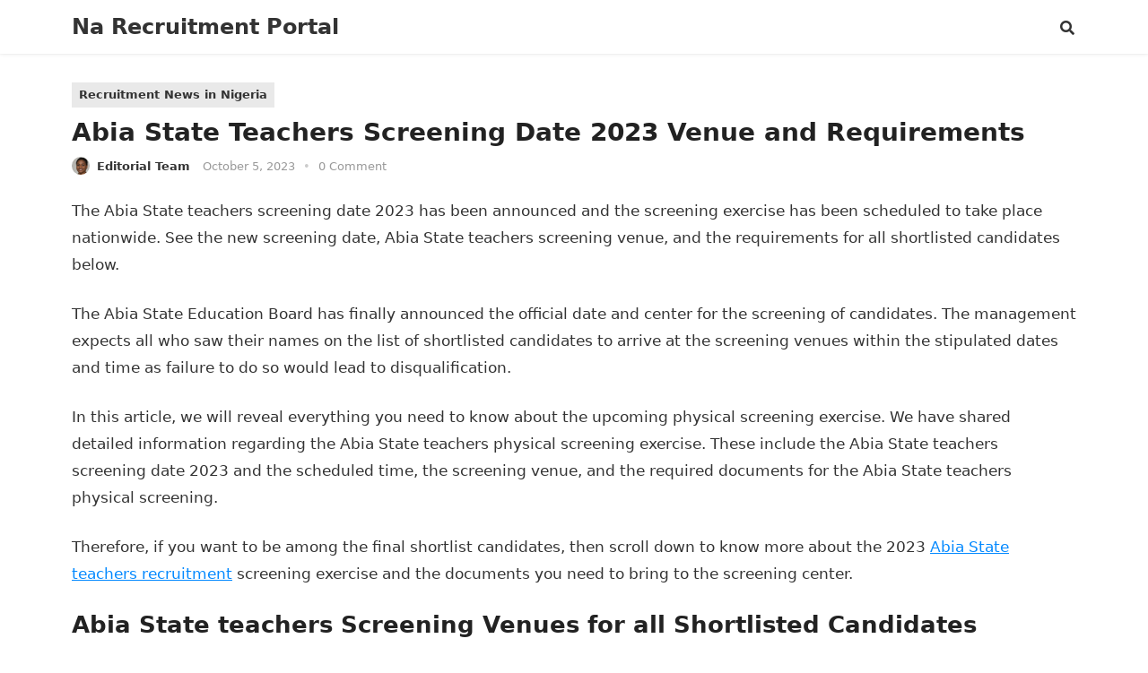

--- FILE ---
content_type: text/html; charset=UTF-8
request_url: https://www.naportal.com.ng/abia-state-teachers-screening-date/
body_size: 13826
content:
<!DOCTYPE html>
<html lang="en-US">
<head>
	<script async src="https://pagead2.googlesyndication.com/pagead/js/adsbygoogle.js?client=ca-pub-9598098756021553"
     crossorigin="anonymous"></script>
<meta charset="UTF-8">
<meta name="viewport" content="width=device-width, initial-scale=1">
<meta http-equiv="X-UA-Compatible" content="IE=edge">
<meta name="HandheldFriendly" content="true">
<link rel="profile" href="https://gmpg.org/xfn/11">
<meta name='robots' content='index, follow, max-image-preview:large, max-snippet:-1, max-video-preview:-1' />

	<!-- This site is optimized with the Yoast SEO plugin v20.10 - https://yoast.com/wordpress/plugins/seo/ -->
	<title>Abia State Teachers Screening Date 2023 Venue and Requirements</title>
	<meta name="description" content="The Abia State teachers screening date 2023 has been announced and the screening exercise has been scheduled to take place nationwide." />
	<link rel="canonical" href="https://www.naportal.com.ng/abia-state-teachers-screening-date/" />
	<meta property="og:locale" content="en_US" />
	<meta property="og:type" content="article" />
	<meta property="og:title" content="Abia State Teachers Screening Date 2023 Venue and Requirements" />
	<meta property="og:description" content="The Abia State teachers screening date 2023 has been announced and the screening exercise has been scheduled to take place nationwide." />
	<meta property="og:url" content="https://www.naportal.com.ng/abia-state-teachers-screening-date/" />
	<meta property="og:site_name" content="Na Recruitment Portal" />
	<meta property="article:publisher" content="https://www.facebook.com/topnigerianjobs/" />
	<meta property="article:published_time" content="2023-10-05T14:29:18+00:00" />
	<meta property="article:modified_time" content="2023-10-05T18:44:33+00:00" />
	<meta name="author" content="Editorial Team" />
	<meta name="twitter:card" content="summary_large_image" />
	<meta name="twitter:creator" content="@nigeriantop" />
	<meta name="twitter:site" content="@nigeriantop" />
	<meta name="twitter:label1" content="Written by" />
	<meta name="twitter:data1" content="Editorial Team" />
	<meta name="twitter:label2" content="Est. reading time" />
	<meta name="twitter:data2" content="3 minutes" />
	<script type="application/ld+json" class="yoast-schema-graph">{"@context":"https://schema.org","@graph":[{"@type":"Article","@id":"https://www.naportal.com.ng/abia-state-teachers-screening-date/#article","isPartOf":{"@id":"https://www.naportal.com.ng/abia-state-teachers-screening-date/"},"author":{"name":"Editorial Team","@id":"https://www.naportal.com.ng/#/schema/person/bd36cf994edf77dd6a464b011338cc2f"},"headline":"Abia State Teachers Screening Date 2023 Venue and Requirements","datePublished":"2023-10-05T14:29:18+00:00","dateModified":"2023-10-05T18:44:33+00:00","mainEntityOfPage":{"@id":"https://www.naportal.com.ng/abia-state-teachers-screening-date/"},"wordCount":608,"commentCount":0,"publisher":{"@id":"https://www.naportal.com.ng/#organization"},"articleSection":["Recruitment News in Nigeria"],"inLanguage":"en-US","potentialAction":[{"@type":"CommentAction","name":"Comment","target":["https://www.naportal.com.ng/abia-state-teachers-screening-date/#respond"]}]},{"@type":"WebPage","@id":"https://www.naportal.com.ng/abia-state-teachers-screening-date/","url":"https://www.naportal.com.ng/abia-state-teachers-screening-date/","name":"Abia State Teachers Screening Date 2023 Venue and Requirements","isPartOf":{"@id":"https://www.naportal.com.ng/#website"},"datePublished":"2023-10-05T14:29:18+00:00","dateModified":"2023-10-05T18:44:33+00:00","description":"The Abia State teachers screening date 2023 has been announced and the screening exercise has been scheduled to take place nationwide.","breadcrumb":{"@id":"https://www.naportal.com.ng/abia-state-teachers-screening-date/#breadcrumb"},"inLanguage":"en-US","potentialAction":[{"@type":"ReadAction","target":["https://www.naportal.com.ng/abia-state-teachers-screening-date/"]}]},{"@type":"BreadcrumbList","@id":"https://www.naportal.com.ng/abia-state-teachers-screening-date/#breadcrumb","itemListElement":[{"@type":"ListItem","position":1,"name":"Home","item":"https://www.naportal.com.ng/"},{"@type":"ListItem","position":2,"name":"Abia State Teachers Screening Date 2023 Venue and Requirements"}]},{"@type":"WebSite","@id":"https://www.naportal.com.ng/#website","url":"https://www.naportal.com.ng/","name":"Na Recruitment Portal","description":"Recruitment Application Forms in Nigeria","publisher":{"@id":"https://www.naportal.com.ng/#organization"},"potentialAction":[{"@type":"SearchAction","target":{"@type":"EntryPoint","urlTemplate":"https://www.naportal.com.ng/?s={search_term_string}"},"query-input":"required name=search_term_string"}],"inLanguage":"en-US"},{"@type":"Organization","@id":"https://www.naportal.com.ng/#organization","name":"NaPortal","alternateName":"NaPortal","url":"https://www.naportal.com.ng/","logo":{"@type":"ImageObject","inLanguage":"en-US","@id":"https://www.naportal.com.ng/#/schema/logo/image/","url":"https://www.naportal.com.ng/wp-content/uploads/2023/03/naportal-logo.jpeg","contentUrl":"https://www.naportal.com.ng/wp-content/uploads/2023/03/naportal-logo.jpeg","width":800,"height":800,"caption":"NaPortal"},"image":{"@id":"https://www.naportal.com.ng/#/schema/logo/image/"},"sameAs":["https://www.facebook.com/topnigerianjobs/","https://twitter.com/nigeriantop"]},{"@type":"Person","@id":"https://www.naportal.com.ng/#/schema/person/bd36cf994edf77dd6a464b011338cc2f","name":"Editorial Team","image":{"@type":"ImageObject","inLanguage":"en-US","@id":"https://www.naportal.com.ng/#/schema/person/image/","url":"https://secure.gravatar.com/avatar/17f5979a46c3edd9c046e2bcc74f3b8c?s=96&d=mm&r=g","contentUrl":"https://secure.gravatar.com/avatar/17f5979a46c3edd9c046e2bcc74f3b8c?s=96&d=mm&r=g","caption":"Editorial Team"},"sameAs":["https://www.naportal.com.ng"],"url":"https://www.naportal.com.ng/author/admin/"}]}</script>
	<!-- / Yoast SEO plugin. -->


<link rel='dns-prefetch' href='//i0.wp.com' />
<link rel='dns-prefetch' href='//c0.wp.com' />
<link rel="alternate" type="application/rss+xml" title="Na Recruitment Portal &raquo; Feed" href="https://www.naportal.com.ng/feed/" />
<link rel="alternate" type="application/rss+xml" title="Na Recruitment Portal &raquo; Comments Feed" href="https://www.naportal.com.ng/comments/feed/" />
<link rel="alternate" type="application/rss+xml" title="Na Recruitment Portal &raquo; Abia State Teachers Screening Date 2023 Venue and Requirements Comments Feed" href="https://www.naportal.com.ng/abia-state-teachers-screening-date/feed/" />
<script type="text/javascript">
window._wpemojiSettings = {"baseUrl":"https:\/\/s.w.org\/images\/core\/emoji\/14.0.0\/72x72\/","ext":".png","svgUrl":"https:\/\/s.w.org\/images\/core\/emoji\/14.0.0\/svg\/","svgExt":".svg","source":{"concatemoji":"https:\/\/www.naportal.com.ng\/wp-includes\/js\/wp-emoji-release.min.js?ver=6.1.9"}};
/*! This file is auto-generated */
!function(e,a,t){var n,r,o,i=a.createElement("canvas"),p=i.getContext&&i.getContext("2d");function s(e,t){var a=String.fromCharCode,e=(p.clearRect(0,0,i.width,i.height),p.fillText(a.apply(this,e),0,0),i.toDataURL());return p.clearRect(0,0,i.width,i.height),p.fillText(a.apply(this,t),0,0),e===i.toDataURL()}function c(e){var t=a.createElement("script");t.src=e,t.defer=t.type="text/javascript",a.getElementsByTagName("head")[0].appendChild(t)}for(o=Array("flag","emoji"),t.supports={everything:!0,everythingExceptFlag:!0},r=0;r<o.length;r++)t.supports[o[r]]=function(e){if(p&&p.fillText)switch(p.textBaseline="top",p.font="600 32px Arial",e){case"flag":return s([127987,65039,8205,9895,65039],[127987,65039,8203,9895,65039])?!1:!s([55356,56826,55356,56819],[55356,56826,8203,55356,56819])&&!s([55356,57332,56128,56423,56128,56418,56128,56421,56128,56430,56128,56423,56128,56447],[55356,57332,8203,56128,56423,8203,56128,56418,8203,56128,56421,8203,56128,56430,8203,56128,56423,8203,56128,56447]);case"emoji":return!s([129777,127995,8205,129778,127999],[129777,127995,8203,129778,127999])}return!1}(o[r]),t.supports.everything=t.supports.everything&&t.supports[o[r]],"flag"!==o[r]&&(t.supports.everythingExceptFlag=t.supports.everythingExceptFlag&&t.supports[o[r]]);t.supports.everythingExceptFlag=t.supports.everythingExceptFlag&&!t.supports.flag,t.DOMReady=!1,t.readyCallback=function(){t.DOMReady=!0},t.supports.everything||(n=function(){t.readyCallback()},a.addEventListener?(a.addEventListener("DOMContentLoaded",n,!1),e.addEventListener("load",n,!1)):(e.attachEvent("onload",n),a.attachEvent("onreadystatechange",function(){"complete"===a.readyState&&t.readyCallback()})),(e=t.source||{}).concatemoji?c(e.concatemoji):e.wpemoji&&e.twemoji&&(c(e.twemoji),c(e.wpemoji)))}(window,document,window._wpemojiSettings);
</script>
<style type="text/css">
img.wp-smiley,
img.emoji {
	display: inline !important;
	border: none !important;
	box-shadow: none !important;
	height: 1em !important;
	width: 1em !important;
	margin: 0 0.07em !important;
	vertical-align: -0.1em !important;
	background: none !important;
	padding: 0 !important;
}
</style>
	
<link rel='stylesheet' id='wp-block-library-css' href='https://c0.wp.com/c/6.1.9/wp-includes/css/dist/block-library/style.min.css' type='text/css' media='all' />
<style id='wp-block-library-inline-css' type='text/css'>
.has-text-align-justify{text-align:justify;}
</style>
<style id='wp-block-library-theme-inline-css' type='text/css'>
.wp-block-audio figcaption{color:#555;font-size:13px;text-align:center}.is-dark-theme .wp-block-audio figcaption{color:hsla(0,0%,100%,.65)}.wp-block-audio{margin:0 0 1em}.wp-block-code{border:1px solid #ccc;border-radius:4px;font-family:Menlo,Consolas,monaco,monospace;padding:.8em 1em}.wp-block-embed figcaption{color:#555;font-size:13px;text-align:center}.is-dark-theme .wp-block-embed figcaption{color:hsla(0,0%,100%,.65)}.wp-block-embed{margin:0 0 1em}.blocks-gallery-caption{color:#555;font-size:13px;text-align:center}.is-dark-theme .blocks-gallery-caption{color:hsla(0,0%,100%,.65)}.wp-block-image figcaption{color:#555;font-size:13px;text-align:center}.is-dark-theme .wp-block-image figcaption{color:hsla(0,0%,100%,.65)}.wp-block-image{margin:0 0 1em}.wp-block-pullquote{border-top:4px solid;border-bottom:4px solid;margin-bottom:1.75em;color:currentColor}.wp-block-pullquote__citation,.wp-block-pullquote cite,.wp-block-pullquote footer{color:currentColor;text-transform:uppercase;font-size:.8125em;font-style:normal}.wp-block-quote{border-left:.25em solid;margin:0 0 1.75em;padding-left:1em}.wp-block-quote cite,.wp-block-quote footer{color:currentColor;font-size:.8125em;position:relative;font-style:normal}.wp-block-quote.has-text-align-right{border-left:none;border-right:.25em solid;padding-left:0;padding-right:1em}.wp-block-quote.has-text-align-center{border:none;padding-left:0}.wp-block-quote.is-large,.wp-block-quote.is-style-large,.wp-block-quote.is-style-plain{border:none}.wp-block-search .wp-block-search__label{font-weight:700}.wp-block-search__button{border:1px solid #ccc;padding:.375em .625em}:where(.wp-block-group.has-background){padding:1.25em 2.375em}.wp-block-separator.has-css-opacity{opacity:.4}.wp-block-separator{border:none;border-bottom:2px solid;margin-left:auto;margin-right:auto}.wp-block-separator.has-alpha-channel-opacity{opacity:1}.wp-block-separator:not(.is-style-wide):not(.is-style-dots){width:100px}.wp-block-separator.has-background:not(.is-style-dots){border-bottom:none;height:1px}.wp-block-separator.has-background:not(.is-style-wide):not(.is-style-dots){height:2px}.wp-block-table{margin:"0 0 1em 0"}.wp-block-table thead{border-bottom:3px solid}.wp-block-table tfoot{border-top:3px solid}.wp-block-table td,.wp-block-table th{word-break:normal}.wp-block-table figcaption{color:#555;font-size:13px;text-align:center}.is-dark-theme .wp-block-table figcaption{color:hsla(0,0%,100%,.65)}.wp-block-video figcaption{color:#555;font-size:13px;text-align:center}.is-dark-theme .wp-block-video figcaption{color:hsla(0,0%,100%,.65)}.wp-block-video{margin:0 0 1em}.wp-block-template-part.has-background{padding:1.25em 2.375em;margin-top:0;margin-bottom:0}
</style>
<link rel='stylesheet' id='mediaelement-css' href='https://c0.wp.com/c/6.1.9/wp-includes/js/mediaelement/mediaelementplayer-legacy.min.css' type='text/css' media='all' />
<link rel='stylesheet' id='wp-mediaelement-css' href='https://c0.wp.com/c/6.1.9/wp-includes/js/mediaelement/wp-mediaelement.min.css' type='text/css' media='all' />
<link rel='stylesheet' id='classic-theme-styles-css' href='https://c0.wp.com/c/6.1.9/wp-includes/css/classic-themes.min.css' type='text/css' media='all' />
<style id='global-styles-inline-css' type='text/css'>
body{--wp--preset--color--black: #000000;--wp--preset--color--cyan-bluish-gray: #abb8c3;--wp--preset--color--white: #ffffff;--wp--preset--color--pale-pink: #f78da7;--wp--preset--color--vivid-red: #cf2e2e;--wp--preset--color--luminous-vivid-orange: #ff6900;--wp--preset--color--luminous-vivid-amber: #fcb900;--wp--preset--color--light-green-cyan: #7bdcb5;--wp--preset--color--vivid-green-cyan: #00d084;--wp--preset--color--pale-cyan-blue: #8ed1fc;--wp--preset--color--vivid-cyan-blue: #0693e3;--wp--preset--color--vivid-purple: #9b51e0;--wp--preset--gradient--vivid-cyan-blue-to-vivid-purple: linear-gradient(135deg,rgba(6,147,227,1) 0%,rgb(155,81,224) 100%);--wp--preset--gradient--light-green-cyan-to-vivid-green-cyan: linear-gradient(135deg,rgb(122,220,180) 0%,rgb(0,208,130) 100%);--wp--preset--gradient--luminous-vivid-amber-to-luminous-vivid-orange: linear-gradient(135deg,rgba(252,185,0,1) 0%,rgba(255,105,0,1) 100%);--wp--preset--gradient--luminous-vivid-orange-to-vivid-red: linear-gradient(135deg,rgba(255,105,0,1) 0%,rgb(207,46,46) 100%);--wp--preset--gradient--very-light-gray-to-cyan-bluish-gray: linear-gradient(135deg,rgb(238,238,238) 0%,rgb(169,184,195) 100%);--wp--preset--gradient--cool-to-warm-spectrum: linear-gradient(135deg,rgb(74,234,220) 0%,rgb(151,120,209) 20%,rgb(207,42,186) 40%,rgb(238,44,130) 60%,rgb(251,105,98) 80%,rgb(254,248,76) 100%);--wp--preset--gradient--blush-light-purple: linear-gradient(135deg,rgb(255,206,236) 0%,rgb(152,150,240) 100%);--wp--preset--gradient--blush-bordeaux: linear-gradient(135deg,rgb(254,205,165) 0%,rgb(254,45,45) 50%,rgb(107,0,62) 100%);--wp--preset--gradient--luminous-dusk: linear-gradient(135deg,rgb(255,203,112) 0%,rgb(199,81,192) 50%,rgb(65,88,208) 100%);--wp--preset--gradient--pale-ocean: linear-gradient(135deg,rgb(255,245,203) 0%,rgb(182,227,212) 50%,rgb(51,167,181) 100%);--wp--preset--gradient--electric-grass: linear-gradient(135deg,rgb(202,248,128) 0%,rgb(113,206,126) 100%);--wp--preset--gradient--midnight: linear-gradient(135deg,rgb(2,3,129) 0%,rgb(40,116,252) 100%);--wp--preset--duotone--dark-grayscale: url('#wp-duotone-dark-grayscale');--wp--preset--duotone--grayscale: url('#wp-duotone-grayscale');--wp--preset--duotone--purple-yellow: url('#wp-duotone-purple-yellow');--wp--preset--duotone--blue-red: url('#wp-duotone-blue-red');--wp--preset--duotone--midnight: url('#wp-duotone-midnight');--wp--preset--duotone--magenta-yellow: url('#wp-duotone-magenta-yellow');--wp--preset--duotone--purple-green: url('#wp-duotone-purple-green');--wp--preset--duotone--blue-orange: url('#wp-duotone-blue-orange');--wp--preset--font-size--small: 13px;--wp--preset--font-size--medium: 20px;--wp--preset--font-size--large: 36px;--wp--preset--font-size--x-large: 42px;--wp--preset--spacing--20: 0.44rem;--wp--preset--spacing--30: 0.67rem;--wp--preset--spacing--40: 1rem;--wp--preset--spacing--50: 1.5rem;--wp--preset--spacing--60: 2.25rem;--wp--preset--spacing--70: 3.38rem;--wp--preset--spacing--80: 5.06rem;}:where(.is-layout-flex){gap: 0.5em;}body .is-layout-flow > .alignleft{float: left;margin-inline-start: 0;margin-inline-end: 2em;}body .is-layout-flow > .alignright{float: right;margin-inline-start: 2em;margin-inline-end: 0;}body .is-layout-flow > .aligncenter{margin-left: auto !important;margin-right: auto !important;}body .is-layout-constrained > .alignleft{float: left;margin-inline-start: 0;margin-inline-end: 2em;}body .is-layout-constrained > .alignright{float: right;margin-inline-start: 2em;margin-inline-end: 0;}body .is-layout-constrained > .aligncenter{margin-left: auto !important;margin-right: auto !important;}body .is-layout-constrained > :where(:not(.alignleft):not(.alignright):not(.alignfull)){max-width: var(--wp--style--global--content-size);margin-left: auto !important;margin-right: auto !important;}body .is-layout-constrained > .alignwide{max-width: var(--wp--style--global--wide-size);}body .is-layout-flex{display: flex;}body .is-layout-flex{flex-wrap: wrap;align-items: center;}body .is-layout-flex > *{margin: 0;}:where(.wp-block-columns.is-layout-flex){gap: 2em;}.has-black-color{color: var(--wp--preset--color--black) !important;}.has-cyan-bluish-gray-color{color: var(--wp--preset--color--cyan-bluish-gray) !important;}.has-white-color{color: var(--wp--preset--color--white) !important;}.has-pale-pink-color{color: var(--wp--preset--color--pale-pink) !important;}.has-vivid-red-color{color: var(--wp--preset--color--vivid-red) !important;}.has-luminous-vivid-orange-color{color: var(--wp--preset--color--luminous-vivid-orange) !important;}.has-luminous-vivid-amber-color{color: var(--wp--preset--color--luminous-vivid-amber) !important;}.has-light-green-cyan-color{color: var(--wp--preset--color--light-green-cyan) !important;}.has-vivid-green-cyan-color{color: var(--wp--preset--color--vivid-green-cyan) !important;}.has-pale-cyan-blue-color{color: var(--wp--preset--color--pale-cyan-blue) !important;}.has-vivid-cyan-blue-color{color: var(--wp--preset--color--vivid-cyan-blue) !important;}.has-vivid-purple-color{color: var(--wp--preset--color--vivid-purple) !important;}.has-black-background-color{background-color: var(--wp--preset--color--black) !important;}.has-cyan-bluish-gray-background-color{background-color: var(--wp--preset--color--cyan-bluish-gray) !important;}.has-white-background-color{background-color: var(--wp--preset--color--white) !important;}.has-pale-pink-background-color{background-color: var(--wp--preset--color--pale-pink) !important;}.has-vivid-red-background-color{background-color: var(--wp--preset--color--vivid-red) !important;}.has-luminous-vivid-orange-background-color{background-color: var(--wp--preset--color--luminous-vivid-orange) !important;}.has-luminous-vivid-amber-background-color{background-color: var(--wp--preset--color--luminous-vivid-amber) !important;}.has-light-green-cyan-background-color{background-color: var(--wp--preset--color--light-green-cyan) !important;}.has-vivid-green-cyan-background-color{background-color: var(--wp--preset--color--vivid-green-cyan) !important;}.has-pale-cyan-blue-background-color{background-color: var(--wp--preset--color--pale-cyan-blue) !important;}.has-vivid-cyan-blue-background-color{background-color: var(--wp--preset--color--vivid-cyan-blue) !important;}.has-vivid-purple-background-color{background-color: var(--wp--preset--color--vivid-purple) !important;}.has-black-border-color{border-color: var(--wp--preset--color--black) !important;}.has-cyan-bluish-gray-border-color{border-color: var(--wp--preset--color--cyan-bluish-gray) !important;}.has-white-border-color{border-color: var(--wp--preset--color--white) !important;}.has-pale-pink-border-color{border-color: var(--wp--preset--color--pale-pink) !important;}.has-vivid-red-border-color{border-color: var(--wp--preset--color--vivid-red) !important;}.has-luminous-vivid-orange-border-color{border-color: var(--wp--preset--color--luminous-vivid-orange) !important;}.has-luminous-vivid-amber-border-color{border-color: var(--wp--preset--color--luminous-vivid-amber) !important;}.has-light-green-cyan-border-color{border-color: var(--wp--preset--color--light-green-cyan) !important;}.has-vivid-green-cyan-border-color{border-color: var(--wp--preset--color--vivid-green-cyan) !important;}.has-pale-cyan-blue-border-color{border-color: var(--wp--preset--color--pale-cyan-blue) !important;}.has-vivid-cyan-blue-border-color{border-color: var(--wp--preset--color--vivid-cyan-blue) !important;}.has-vivid-purple-border-color{border-color: var(--wp--preset--color--vivid-purple) !important;}.has-vivid-cyan-blue-to-vivid-purple-gradient-background{background: var(--wp--preset--gradient--vivid-cyan-blue-to-vivid-purple) !important;}.has-light-green-cyan-to-vivid-green-cyan-gradient-background{background: var(--wp--preset--gradient--light-green-cyan-to-vivid-green-cyan) !important;}.has-luminous-vivid-amber-to-luminous-vivid-orange-gradient-background{background: var(--wp--preset--gradient--luminous-vivid-amber-to-luminous-vivid-orange) !important;}.has-luminous-vivid-orange-to-vivid-red-gradient-background{background: var(--wp--preset--gradient--luminous-vivid-orange-to-vivid-red) !important;}.has-very-light-gray-to-cyan-bluish-gray-gradient-background{background: var(--wp--preset--gradient--very-light-gray-to-cyan-bluish-gray) !important;}.has-cool-to-warm-spectrum-gradient-background{background: var(--wp--preset--gradient--cool-to-warm-spectrum) !important;}.has-blush-light-purple-gradient-background{background: var(--wp--preset--gradient--blush-light-purple) !important;}.has-blush-bordeaux-gradient-background{background: var(--wp--preset--gradient--blush-bordeaux) !important;}.has-luminous-dusk-gradient-background{background: var(--wp--preset--gradient--luminous-dusk) !important;}.has-pale-ocean-gradient-background{background: var(--wp--preset--gradient--pale-ocean) !important;}.has-electric-grass-gradient-background{background: var(--wp--preset--gradient--electric-grass) !important;}.has-midnight-gradient-background{background: var(--wp--preset--gradient--midnight) !important;}.has-small-font-size{font-size: var(--wp--preset--font-size--small) !important;}.has-medium-font-size{font-size: var(--wp--preset--font-size--medium) !important;}.has-large-font-size{font-size: var(--wp--preset--font-size--large) !important;}.has-x-large-font-size{font-size: var(--wp--preset--font-size--x-large) !important;}
.wp-block-navigation a:where(:not(.wp-element-button)){color: inherit;}
:where(.wp-block-columns.is-layout-flex){gap: 2em;}
.wp-block-pullquote{font-size: 1.5em;line-height: 1.6;}
</style>
<link rel='stylesheet' id='blogsquare-fontawesome-style-css' href='https://www.naportal.com.ng/wp-content/themes/blogsquare/assets/css/font-awesome.css?ver=6.1.9' type='text/css' media='all' />
<link rel='stylesheet' id='blogsquare-genericons-style-css' href='https://www.naportal.com.ng/wp-content/themes/blogsquare/genericons/genericons.css?ver=6.1.9' type='text/css' media='all' />
<link rel='stylesheet' id='blogsquare-style-css' href='https://www.naportal.com.ng/wp-content/themes/blogsquare/style.css?ver=20221021' type='text/css' media='all' />
<link rel='stylesheet' id='blogsquare-responsive-style-css' href='https://www.naportal.com.ng/wp-content/themes/blogsquare/responsive.css?ver=20221021' type='text/css' media='all' />
<link rel='stylesheet' id='jetpack_css-css' href='https://c0.wp.com/p/jetpack/11.9.3/css/jetpack.css' type='text/css' media='all' />
<script type='text/javascript' src='https://c0.wp.com/c/6.1.9/wp-includes/js/jquery/jquery.min.js' id='jquery-core-js'></script>
<script type='text/javascript' src='https://c0.wp.com/c/6.1.9/wp-includes/js/jquery/jquery-migrate.min.js' id='jquery-migrate-js'></script>
<link rel="https://api.w.org/" href="https://www.naportal.com.ng/wp-json/" /><link rel="alternate" type="application/json" href="https://www.naportal.com.ng/wp-json/wp/v2/posts/721" /><link rel="EditURI" type="application/rsd+xml" title="RSD" href="https://www.naportal.com.ng/xmlrpc.php?rsd" />
<link rel="wlwmanifest" type="application/wlwmanifest+xml" href="https://www.naportal.com.ng/wp-includes/wlwmanifest.xml" />
<meta name="generator" content="WordPress 6.1.9" />
<link rel='shortlink' href='https://www.naportal.com.ng/?p=721' />
<link rel="alternate" type="application/json+oembed" href="https://www.naportal.com.ng/wp-json/oembed/1.0/embed?url=https%3A%2F%2Fwww.naportal.com.ng%2Fabia-state-teachers-screening-date%2F" />
<link rel="alternate" type="text/xml+oembed" href="https://www.naportal.com.ng/wp-json/oembed/1.0/embed?url=https%3A%2F%2Fwww.naportal.com.ng%2Fabia-state-teachers-screening-date%2F&#038;format=xml" />
<script async src="https://pagead2.googlesyndication.com/pagead/js/adsbygoogle.js?client=ca-pub-5737377820706485"
     crossorigin="anonymous"></script>	<style>img#wpstats{display:none}</style>
		<link rel="pingback" href="https://www.naportal.com.ng/xmlrpc.php"></head>

<body class="post-template-default single single-post postid-721 single-format-standard wp-embed-responsive">

<svg xmlns="http://www.w3.org/2000/svg" viewBox="0 0 0 0" width="0" height="0" focusable="false" role="none" style="visibility: hidden; position: absolute; left: -9999px; overflow: hidden;" ><defs><filter id="wp-duotone-dark-grayscale"><feColorMatrix color-interpolation-filters="sRGB" type="matrix" values=" .299 .587 .114 0 0 .299 .587 .114 0 0 .299 .587 .114 0 0 .299 .587 .114 0 0 " /><feComponentTransfer color-interpolation-filters="sRGB" ><feFuncR type="table" tableValues="0 0.49803921568627" /><feFuncG type="table" tableValues="0 0.49803921568627" /><feFuncB type="table" tableValues="0 0.49803921568627" /><feFuncA type="table" tableValues="1 1" /></feComponentTransfer><feComposite in2="SourceGraphic" operator="in" /></filter></defs></svg><svg xmlns="http://www.w3.org/2000/svg" viewBox="0 0 0 0" width="0" height="0" focusable="false" role="none" style="visibility: hidden; position: absolute; left: -9999px; overflow: hidden;" ><defs><filter id="wp-duotone-grayscale"><feColorMatrix color-interpolation-filters="sRGB" type="matrix" values=" .299 .587 .114 0 0 .299 .587 .114 0 0 .299 .587 .114 0 0 .299 .587 .114 0 0 " /><feComponentTransfer color-interpolation-filters="sRGB" ><feFuncR type="table" tableValues="0 1" /><feFuncG type="table" tableValues="0 1" /><feFuncB type="table" tableValues="0 1" /><feFuncA type="table" tableValues="1 1" /></feComponentTransfer><feComposite in2="SourceGraphic" operator="in" /></filter></defs></svg><svg xmlns="http://www.w3.org/2000/svg" viewBox="0 0 0 0" width="0" height="0" focusable="false" role="none" style="visibility: hidden; position: absolute; left: -9999px; overflow: hidden;" ><defs><filter id="wp-duotone-purple-yellow"><feColorMatrix color-interpolation-filters="sRGB" type="matrix" values=" .299 .587 .114 0 0 .299 .587 .114 0 0 .299 .587 .114 0 0 .299 .587 .114 0 0 " /><feComponentTransfer color-interpolation-filters="sRGB" ><feFuncR type="table" tableValues="0.54901960784314 0.98823529411765" /><feFuncG type="table" tableValues="0 1" /><feFuncB type="table" tableValues="0.71764705882353 0.25490196078431" /><feFuncA type="table" tableValues="1 1" /></feComponentTransfer><feComposite in2="SourceGraphic" operator="in" /></filter></defs></svg><svg xmlns="http://www.w3.org/2000/svg" viewBox="0 0 0 0" width="0" height="0" focusable="false" role="none" style="visibility: hidden; position: absolute; left: -9999px; overflow: hidden;" ><defs><filter id="wp-duotone-blue-red"><feColorMatrix color-interpolation-filters="sRGB" type="matrix" values=" .299 .587 .114 0 0 .299 .587 .114 0 0 .299 .587 .114 0 0 .299 .587 .114 0 0 " /><feComponentTransfer color-interpolation-filters="sRGB" ><feFuncR type="table" tableValues="0 1" /><feFuncG type="table" tableValues="0 0.27843137254902" /><feFuncB type="table" tableValues="0.5921568627451 0.27843137254902" /><feFuncA type="table" tableValues="1 1" /></feComponentTransfer><feComposite in2="SourceGraphic" operator="in" /></filter></defs></svg><svg xmlns="http://www.w3.org/2000/svg" viewBox="0 0 0 0" width="0" height="0" focusable="false" role="none" style="visibility: hidden; position: absolute; left: -9999px; overflow: hidden;" ><defs><filter id="wp-duotone-midnight"><feColorMatrix color-interpolation-filters="sRGB" type="matrix" values=" .299 .587 .114 0 0 .299 .587 .114 0 0 .299 .587 .114 0 0 .299 .587 .114 0 0 " /><feComponentTransfer color-interpolation-filters="sRGB" ><feFuncR type="table" tableValues="0 0" /><feFuncG type="table" tableValues="0 0.64705882352941" /><feFuncB type="table" tableValues="0 1" /><feFuncA type="table" tableValues="1 1" /></feComponentTransfer><feComposite in2="SourceGraphic" operator="in" /></filter></defs></svg><svg xmlns="http://www.w3.org/2000/svg" viewBox="0 0 0 0" width="0" height="0" focusable="false" role="none" style="visibility: hidden; position: absolute; left: -9999px; overflow: hidden;" ><defs><filter id="wp-duotone-magenta-yellow"><feColorMatrix color-interpolation-filters="sRGB" type="matrix" values=" .299 .587 .114 0 0 .299 .587 .114 0 0 .299 .587 .114 0 0 .299 .587 .114 0 0 " /><feComponentTransfer color-interpolation-filters="sRGB" ><feFuncR type="table" tableValues="0.78039215686275 1" /><feFuncG type="table" tableValues="0 0.94901960784314" /><feFuncB type="table" tableValues="0.35294117647059 0.47058823529412" /><feFuncA type="table" tableValues="1 1" /></feComponentTransfer><feComposite in2="SourceGraphic" operator="in" /></filter></defs></svg><svg xmlns="http://www.w3.org/2000/svg" viewBox="0 0 0 0" width="0" height="0" focusable="false" role="none" style="visibility: hidden; position: absolute; left: -9999px; overflow: hidden;" ><defs><filter id="wp-duotone-purple-green"><feColorMatrix color-interpolation-filters="sRGB" type="matrix" values=" .299 .587 .114 0 0 .299 .587 .114 0 0 .299 .587 .114 0 0 .299 .587 .114 0 0 " /><feComponentTransfer color-interpolation-filters="sRGB" ><feFuncR type="table" tableValues="0.65098039215686 0.40392156862745" /><feFuncG type="table" tableValues="0 1" /><feFuncB type="table" tableValues="0.44705882352941 0.4" /><feFuncA type="table" tableValues="1 1" /></feComponentTransfer><feComposite in2="SourceGraphic" operator="in" /></filter></defs></svg><svg xmlns="http://www.w3.org/2000/svg" viewBox="0 0 0 0" width="0" height="0" focusable="false" role="none" style="visibility: hidden; position: absolute; left: -9999px; overflow: hidden;" ><defs><filter id="wp-duotone-blue-orange"><feColorMatrix color-interpolation-filters="sRGB" type="matrix" values=" .299 .587 .114 0 0 .299 .587 .114 0 0 .299 .587 .114 0 0 .299 .587 .114 0 0 " /><feComponentTransfer color-interpolation-filters="sRGB" ><feFuncR type="table" tableValues="0.098039215686275 1" /><feFuncG type="table" tableValues="0 0.66274509803922" /><feFuncB type="table" tableValues="0.84705882352941 0.41960784313725" /><feFuncA type="table" tableValues="1 1" /></feComponentTransfer><feComposite in2="SourceGraphic" operator="in" /></filter></defs></svg>
<div id="page" class="site">

	<a class="skip-link screen-reader-text" href="#content">Skip to content</a>

	<header id="masthead" class="site-header clear">

		
		<div class="container">

			<div class="site-branding">

				
				
					<div class="site-title-desc">

						<div class="site-title no-desc">
							<h1><a href="https://www.naportal.com.ng">Na Recruitment Portal</a></h1>
						</div><!-- .site-title -->	

						<div class="site-description">
							Recruitment Application Forms in Nigeria						</div><!-- .site-desc -->

					</div><!-- .site-title-desc -->

				
			</div><!-- .site-branding -->		

			<nav id="primary-nav" class="primary-navigation">

				
			</nav><!-- #primary-nav -->

			<div class="header-search-icon">
				<span class="search-icon">
					<i class="fa fa-search"></i>
					<i class="fas fa-times"></i>			
				</span>
			</div>

			<div class="header-search">
				<form role="search" method="get" class="search-form" action="https://www.naportal.com.ng/">
				<label>
					<span class="screen-reader-text">Search for:</span>
					<input type="search" class="search-field" placeholder="Search &hellip;" value="" name="s" />
				</label>
				<input type="submit" class="search-submit" value="Search" />
			</form>			</div><!-- .header-search -->

			<div class="header-toggles">
				<button class="toggle nav-toggle mobile-nav-toggle" data-toggle-target=".menu-modal"  data-toggle-body-class="showing-menu-modal" aria-expanded="false" data-set-focus=".close-nav-toggle">
					<span class="toggle-inner">
						<span class="toggle-icon">
							<svg class="svg-icon" aria-hidden="true" role="img" focusable="false" xmlns="http://www.w3.org/2000/svg" width="26" height="7" viewBox="0 0 26 7"><path fill-rule="evenodd" d="M332.5,45 C330.567003,45 329,43.4329966 329,41.5 C329,39.5670034 330.567003,38 332.5,38 C334.432997,38 336,39.5670034 336,41.5 C336,43.4329966 334.432997,45 332.5,45 Z M342,45 C340.067003,45 338.5,43.4329966 338.5,41.5 C338.5,39.5670034 340.067003,38 342,38 C343.932997,38 345.5,39.5670034 345.5,41.5 C345.5,43.4329966 343.932997,45 342,45 Z M351.5,45 C349.567003,45 348,43.4329966 348,41.5 C348,39.5670034 349.567003,38 351.5,38 C353.432997,38 355,39.5670034 355,41.5 C355,43.4329966 353.432997,45 351.5,45 Z" transform="translate(-329 -38)" /></svg>						</span>
						<span class="toggle-text">Menu</span>
					</span>
				</button><!-- .nav-toggle -->
			</div><!-- .header-toggles -->
			
		</div><!-- .container -->

	</header><!-- #masthead -->	

	<div class="menu-modal cover-modal header-footer-group" data-modal-target-string=".menu-modal">

		<div class="menu-modal-inner modal-inner">

			<div class="menu-wrapper section-inner">

				<div class="menu-top">

					<button class="toggle close-nav-toggle fill-children-current-color" data-toggle-target=".menu-modal" data-toggle-body-class="showing-menu-modal" aria-expanded="false" data-set-focus=".menu-modal">
						<span class="toggle-text">Close Menu</span>
						<svg class="svg-icon" aria-hidden="true" role="img" focusable="false" xmlns="http://www.w3.org/2000/svg" width="16" height="16" viewBox="0 0 16 16"><polygon fill="" fill-rule="evenodd" points="6.852 7.649 .399 1.195 1.445 .149 7.899 6.602 14.352 .149 15.399 1.195 8.945 7.649 15.399 14.102 14.352 15.149 7.899 8.695 1.445 15.149 .399 14.102" /></svg>					</button><!-- .nav-toggle -->

					
					<nav class="mobile-menu" aria-label="Mobile" role="navigation">

						<ul class="modal-menu reset-list-style">

						<li class="page_item page-item-89"><div class="ancestor-wrapper"><a href="https://www.naportal.com.ng/about/">About</a></div><!-- .ancestor-wrapper --></li>
<li class="page_item page-item-87"><div class="ancestor-wrapper"><a href="https://www.naportal.com.ng/contact/">Contact</a></div><!-- .ancestor-wrapper --></li>
<li class="page_item page-item-17"><div class="ancestor-wrapper"><a href="https://www.naportal.com.ng/naportal/">Naportal</a></div><!-- .ancestor-wrapper --></li>
<li class="page_item page-item-16"><div class="ancestor-wrapper"><a href="https://www.naportal.com.ng/privacy-policy/">Privacy Policy</a></div><!-- .ancestor-wrapper --></li>

						</ul>

					</nav>

				</div><!-- .menu-top -->

			</div><!-- .menu-wrapper -->

		</div><!-- .menu-modal-inner -->

	</div><!-- .menu-modal -->	

<div class="header-space"></div>


<div id="content" class="site-content container is_full_width clear">

	<div id="primary" class="content-area">

		<main id="main" class="site-main" >

		
<article id="post-721" class="post-721 post type-post status-publish format-standard hentry category-recruitment-news">

	<header class="entry-header">	

		<div class="entry-categories">
			<a href="https://www.naportal.com.ng/category/recruitment-news/" rel="category tag">Recruitment News in Nigeria</a>		</div>

		<h1 class="entry-title">Abia State Teachers Screening Date 2023 Venue and Requirements</h1>
		<div class="entry-meta">

	<span class="entry-author"><a href="https://www.naportal.com.ng/author/admin/"><img alt='' src='https://secure.gravatar.com/avatar/17f5979a46c3edd9c046e2bcc74f3b8c?s=120&#038;d=mm&#038;r=g' srcset='https://secure.gravatar.com/avatar/17f5979a46c3edd9c046e2bcc74f3b8c?s=240&#038;d=mm&#038;r=g 2x' class='avatar avatar-120 photo' height='120' width='120' loading='lazy' decoding='async'/></a> <a href="https://www.naportal.com.ng/author/admin/" title="Posts by Editorial Team" rel="author">Editorial Team</a></span> 

	<span class="entry-date">October 5, 2023</span>

	<span class="sep">&bullet;</span>

	<span class="entry-comment"><a href="https://www.naportal.com.ng/abia-state-teachers-screening-date/#respond" class="comments-link" >0 Comment</a></span>

</div><!-- .entry-meta -->

		
	</header><!-- .entry-header -->

	<div class="entry-content">

		<p>The Abia State teachers screening date 2023 has been announced and the screening exercise has been scheduled to take place nationwide. See the new screening date, Abia State teachers screening venue, and the requirements for all shortlisted candidates below.</p>
<p>The Abia State Education Board has finally announced the official date and center for the screening of candidates. The management expects all who saw their names on the list of shortlisted candidates to arrive at the screening venues within the stipulated dates and time as failure to do so would lead to disqualification.</p>
<p>In this article, we will reveal everything you need to know about the upcoming physical screening exercise. We have shared detailed information regarding the Abia State teachers physical screening exercise. These include the Abia State teachers screening date 2023 and the scheduled time, the screening venue, and the required documents for the Abia State teachers physical screening.</p>
<p>Therefore, if you want to be among the final shortlist candidates, then scroll down to know more about the 2023 <a href="https://www.naportal.com.ng/abia-state-teachers-recruitment/">Abia State teachers recruitment</a> screening exercise and the documents you need to bring to the screening center.</p>
<h2>Abia State teachers Screening Venues for all Shortlisted Candidates</h2>
<p>The Abia State Education Board has stated that the scheduled Abia State teachers physical screening which is part of the recruitment process for all Abia State teachers shortlisted candidates will be held this year, adding that the Abia State teachers screening exercise will last for two (2) weeks.</p>
<p>The Abia State teachers screening exercise for all shortlisted candidates will take place at designated locations nationwide. The physical screening will be held in selected states nationwide.</p>
<p>All candidates who were shortlisted on the Abia State teachers list of successful applicants are expected to appear at their various screening venues on the stipulated date and time indicated against their name.</p>
<p>Candidates are advised to arrive on time to avoid embarrassment or disqualification. If possible, we strongly advise you to arrive at the screening center a day before the screening exercise.</p>
<h2>Abia State teachers Screening Date 2023</h2>
<p>The Abia State teachers screening date 2023 is not yet announced. The Abia State teachers recruitment screening exercise for all 2023 shortlisted candidates is yet to be announced.</p>
<p>So at the moment, a date is yet to be fixed for the Abia State teachers 2023 recruitment screening exercise. We will update this page once the screening date is announced.</p>
<p>We strongly advise you to keep visiting this website regularly if you don&#8217;t want to miss any updates regarding the Abia State teachers screening date and venue.</p>
<h2>Abia State teachers Screening Requirements</h2>
<p>Candidates are expected to arrive at the screening venue with the following documents:</p>
<ul>
<li>Two Recent Passports Photographs</li>
<li>Original and photocopy of their credentials</li>
<li>Certificate of Origin</li>
<li>Birth Certificate/Declaration of Age</li>
<li>Duly completed Guarantor’s Form</li>
</ul>
<p><span style="color: #ff0000;"><strong>NOTE:</strong></span> The Abia State teachers screening date, venue, and the stipulated time will also be communicated to you through the email address you submitted during registration. So check your registered email address every day so as to know the exact date for the screening exercise.</p>
<p>From time to time, we publish the latest Abia State teachers recruitment updates on this portal so that any who is interested in applying can get the right information. Therefore, if you want to stay informed and never miss any updates, then we strongly advised you to save or bookmark this web page and refresh it as often as you can in order to stay updated.</p>
<p>If you still have any questions regarding the Abia State teachers screening date and centers 2023 for all shortlisted candidates, just leave a comment below this page and we will respond immediately.</p>
	</div><!-- .entry-content -->

	<div class="entry-tags">

					
			</div><!-- .entry-tags -->

</article><!-- #post-## -->

<div class="entry-footer">

	<div class="share-icons">
		
		
	</div><!-- .share-icons -->

</div><!-- .entry-footer -->

<div class="author-box clear">
	<a href="https://www.naportal.com.ng/author/admin/"><img alt='' src='https://secure.gravatar.com/avatar/17f5979a46c3edd9c046e2bcc74f3b8c?s=120&#038;d=mm&#038;r=g' srcset='https://secure.gravatar.com/avatar/17f5979a46c3edd9c046e2bcc74f3b8c?s=240&#038;d=mm&#038;r=g 2x' class='avatar avatar-120 photo' height='120' width='120' loading='lazy' decoding='async'/></a>
	<div class="author-meta">	
		<div class="author-name">
			<a href="https://www.naportal.com.ng/author/admin/">Editorial Team</a>
		</div>	
		<div class="author-desc">
					</div>
	</div>
</div><!-- .author-box -->


		<div class="entry-related clear">
			<h3>Related Posts</h3>
			<div class="content-loop clear">
									
<div id="post-384" class="clear last post-384 post type-post status-publish format-standard hentry category-recruitment-news">	

		

	<div class="entry-category">
		<a href="https://www.naportal.com.ng/category/recruitment-news/">Recruitment News in Nigeria</a> 	</div>		

	<h2 class="entry-title"><a href="https://www.naportal.com.ng/frsc-screening-date/">FRSC Screening Date 2023 Venue and Requirements</a></h2>
	
	<div class="entry-meta">

	<span class="entry-author">By <a href="https://www.naportal.com.ng/author/admin/" title="Posts by Editorial Team" rel="author">Editorial Team</a></span> 

	<span class="sep sep1">&bullet;</span>

	<span class="entry-date">October 5, 2023</span>

	<span class="sep sep2">&bullet;</span>

	<span class="entry-comment"><a href="https://www.naportal.com.ng/frsc-screening-date/#respond" class="comments-link" >0 Comment</a></span>

</div><!-- .entry-meta -->

	<div class="entry-summary">
		<p>The FRSC screening date 2023 has been announced and the screening exercise has been scheduled to take place nationwide. See the new screening date, FRSC screening venue, and&#8230; </p>
	</div><!-- .entry-summary -->

</div><!-- #post-384 -->
									
<div id="post-2427" class="clear last post-2427 post type-post status-publish format-standard hentry category-recruitment-news">	

		

	<div class="entry-category">
		<a href="https://www.naportal.com.ng/category/recruitment-news/">Recruitment News in Nigeria</a> 	</div>		

	<h2 class="entry-title"><a href="https://www.naportal.com.ng/nigerian-navy-training-date/">Nigerian Navy Training Date 2023 Venue and Requirements for Shortlisted Candidates</a></h2>
	
	<div class="entry-meta">

	<span class="entry-author">By <a href="https://www.naportal.com.ng/author/admin/" title="Posts by Editorial Team" rel="author">Editorial Team</a></span> 

	<span class="sep sep1">&bullet;</span>

	<span class="entry-date">October 5, 2023</span>

	<span class="sep sep2">&bullet;</span>

	<span class="entry-comment"><a href="https://www.naportal.com.ng/nigerian-navy-training-date/#respond" class="comments-link" >0 Comment</a></span>

</div><!-- .entry-meta -->

	<div class="entry-summary">
		<p>The Nigerian Navy training date 2023 has finally been announced. The exact date and training camp for the Nigerian Navy recruitment screening exercise has finally been made public&#8230; </p>
	</div><!-- .entry-summary -->

</div><!-- #post-2427 -->
									
<div id="post-2426" class="clear last post-2426 post type-post status-publish format-standard hentry category-recruitment-news">	

		

	<div class="entry-category">
		<a href="https://www.naportal.com.ng/category/recruitment-news/">Recruitment News in Nigeria</a> 	</div>		

	<h2 class="entry-title"><a href="https://www.naportal.com.ng/frsc-training-date/">FRSC Training Date 2023 Venue and Requirements for Shortlisted Candidates</a></h2>
	
	<div class="entry-meta">

	<span class="entry-author">By <a href="https://www.naportal.com.ng/author/admin/" title="Posts by Editorial Team" rel="author">Editorial Team</a></span> 

	<span class="sep sep1">&bullet;</span>

	<span class="entry-date">October 5, 2023</span>

	<span class="sep sep2">&bullet;</span>

	<span class="entry-comment"><a href="https://www.naportal.com.ng/frsc-training-date/#respond" class="comments-link" >0 Comment</a></span>

</div><!-- .entry-meta -->

	<div class="entry-summary">
		<p>The FRSC training date 2023 has finally been announced. The exact date and training camp for the FRSC recruitment screening exercise has finally been made public by the&#8230; </p>
	</div><!-- .entry-summary -->

</div><!-- #post-2426 -->
									
<div id="post-724" class="clear last post-724 post type-post status-publish format-standard hentry category-recruitment-news">	

		

	<div class="entry-category">
		<a href="https://www.naportal.com.ng/category/recruitment-news/">Recruitment News in Nigeria</a> 	</div>		

	<h2 class="entry-title"><a href="https://www.naportal.com.ng/kwara-state-teachers-screening-date/">Kwara State Teachers Screening Date 2023 Venue and Requirements</a></h2>
	
	<div class="entry-meta">

	<span class="entry-author">By <a href="https://www.naportal.com.ng/author/admin/" title="Posts by Editorial Team" rel="author">Editorial Team</a></span> 

	<span class="sep sep1">&bullet;</span>

	<span class="entry-date">October 5, 2023</span>

	<span class="sep sep2">&bullet;</span>

	<span class="entry-comment"><a href="https://www.naportal.com.ng/kwara-state-teachers-screening-date/#respond" class="comments-link" >0 Comment</a></span>

</div><!-- .entry-meta -->

	<div class="entry-summary">
		<p>The Kwara State teachers screening date 2023 has been announced and the screening exercise has been scheduled to take place nationwide. See the new screening date, Kwara State&#8230; </p>
	</div><!-- .entry-summary -->

</div><!-- #post-724 -->
									
<div id="post-532" class="clear last post-532 post type-post status-publish format-standard hentry category-recruitment-news">	

		

	<div class="entry-category">
		<a href="https://www.naportal.com.ng/category/recruitment-news/">Recruitment News in Nigeria</a> 	</div>		

	<h2 class="entry-title"><a href="https://www.naportal.com.ng/abia-state-subeb-screening-date/">Abia State SUBEB Screening Date 2023 Venue and Requirements</a></h2>
	
	<div class="entry-meta">

	<span class="entry-author">By <a href="https://www.naportal.com.ng/author/admin/" title="Posts by Editorial Team" rel="author">Editorial Team</a></span> 

	<span class="sep sep1">&bullet;</span>

	<span class="entry-date">October 5, 2023</span>

	<span class="sep sep2">&bullet;</span>

	<span class="entry-comment"><a href="https://www.naportal.com.ng/abia-state-subeb-screening-date/#respond" class="comments-link" >0 Comment</a></span>

</div><!-- .entry-meta -->

	<div class="entry-summary">
		<p>The Abia State SUBEB screening date 2023 has been announced and the screening exercise has been scheduled to take place nationwide. See the new screening date, Abia State&#8230; </p>
	</div><!-- .entry-summary -->

</div><!-- #post-532 -->
									
<div id="post-531" class="clear last post-531 post type-post status-publish format-standard hentry category-recruitment-news">	

		

	<div class="entry-category">
		<a href="https://www.naportal.com.ng/category/recruitment-news/">Recruitment News in Nigeria</a> 	</div>		

	<h2 class="entry-title"><a href="https://www.naportal.com.ng/sokoto-state-subeb-screening-date/">Sokoto State SUBEB Screening Date 2023 Venue and Requirements</a></h2>
	
	<div class="entry-meta">

	<span class="entry-author">By <a href="https://www.naportal.com.ng/author/admin/" title="Posts by Editorial Team" rel="author">Editorial Team</a></span> 

	<span class="sep sep1">&bullet;</span>

	<span class="entry-date">October 5, 2023</span>

	<span class="sep sep2">&bullet;</span>

	<span class="entry-comment"><a href="https://www.naportal.com.ng/sokoto-state-subeb-screening-date/#respond" class="comments-link" >0 Comment</a></span>

</div><!-- .entry-meta -->

	<div class="entry-summary">
		<p>The Sokoto State SUBEB screening date 2023 has been announced and the screening exercise has been scheduled to take place nationwide. See the new screening date, Sokoto State&#8230; </p>
	</div><!-- .entry-summary -->

</div><!-- #post-531 -->
							</div><!-- .related-posts -->
		</div><!-- .entry-related -->

	
<div id="comments" class="comments-area">

		<div id="respond" class="comment-respond">
		<h3 id="reply-title" class="comment-reply-title">Leave a Reply <small><a rel="nofollow" id="cancel-comment-reply-link" href="/abia-state-teachers-screening-date/#respond" style="display:none;">Cancel reply</a></small></h3><form action="https://www.naportal.com.ng/wp-comments-post.php" method="post" id="commentform" class="comment-form" novalidate><p class="comment-notes"><span id="email-notes">Your email address will not be published.</span> <span class="required-field-message">Required fields are marked <span class="required">*</span></span></p><p class="comment-form-comment"><label for="comment">Comment <span class="required">*</span></label> <textarea id="comment" name="comment" cols="45" rows="8" maxlength="65525" required></textarea></p><p class="comment-form-author"><label for="author">Name <span class="required">*</span></label> <input id="author" name="author" type="text" value="" size="30" maxlength="245" autocomplete="name" required /></p>
<p class="comment-form-email"><label for="email">Email <span class="required">*</span></label> <input id="email" name="email" type="email" value="" size="30" maxlength="100" aria-describedby="email-notes" autocomplete="email" required /></p>
<p class="comment-form-url"><label for="url">Website</label> <input id="url" name="url" type="url" value="" size="30" maxlength="200" autocomplete="url" /></p>
<p class="comment-form-cookies-consent"><input id="wp-comment-cookies-consent" name="wp-comment-cookies-consent" type="checkbox" value="yes" /> <label for="wp-comment-cookies-consent">Save my name, email, and website in this browser for the next time I comment.</label></p>
<p class="form-submit"><input name="submit" type="submit" id="submit" class="submit" value="Post Comment" /> <input type='hidden' name='comment_post_ID' value='721' id='comment_post_ID' />
<input type='hidden' name='comment_parent' id='comment_parent' value='0' />
</p></form>	</div><!-- #respond -->
	
</div><!-- #comments -->

		</main><!-- #main -->
	</div><!-- #primary -->


<aside id="secondary" class="widget-area sidebar">

	
		
	
</aside><!-- #secondary -->


	</div><!-- #content .site-content -->
	
	<footer id="colophon" class="site-footer">

		
		<div class="clear"></div>

		<div id="site-bottom" class="no-footer-widgets clear">

			<div class="container">

				
			
			<div class="site-info">
				
				&copy; 2026 <a href="https://www.naportal.com.ng">Na Recruitment Portal</a> - <a target="_blank" href="https://wpenjoy.com">WordPress Theme</a> by <a target="_blank" href="https://wpenjoy.com">WPEnjoy</a>
			</div><!-- .site-info -->

			</div><!-- .container -->

		</div>
		<!-- #site-bottom -->
							
	</footer><!-- #colophon -->
</div><!-- #page -->


	<div id="back-top">
		<a href="#top" title="Back to top"><span class="genericon genericon-collapse"></span></a>
	</div>


<script type='text/javascript' src='https://c0.wp.com/p/jetpack/11.9.3/_inc/build/photon/photon.min.js' id='jetpack-photon-js'></script>
<script type='text/javascript' src='https://www.naportal.com.ng/wp-content/themes/blogsquare/assets/js/superfish.js?ver=6.1.9' id='blogsquare-superfish-js'></script>
<script type='text/javascript' src='https://www.naportal.com.ng/wp-content/themes/blogsquare/assets/js/html5.js?ver=6.1.9' id='blogsquare-html5-js'></script>
<script type='text/javascript' src='https://www.naportal.com.ng/wp-content/themes/blogsquare/assets/js/jquery.tabslet.js?ver=20221021' id='tabslet-js'></script>
<script type='text/javascript' src='https://www.naportal.com.ng/wp-content/themes/blogsquare/assets/js/index.js?ver=20221021' id='blogsquare-index-js'></script>
<script type='text/javascript' src='https://www.naportal.com.ng/wp-content/themes/blogsquare/assets/js/jquery.matchHeight.js?ver=20221021' id='matchHeight-js'></script>
<script type='text/javascript' src='https://www.naportal.com.ng/wp-content/themes/blogsquare/assets/js/jquery.custom.js?ver=20221021' id='blogsquare-custom-js'></script>
<script type='text/javascript' src='https://c0.wp.com/c/6.1.9/wp-includes/js/comment-reply.min.js' id='comment-reply-js'></script>
    <script>
    /(trident|msie)/i.test(navigator.userAgent)&&document.getElementById&&window.addEventListener&&window.addEventListener("hashchange",function(){var t,e=location.hash.substring(1);/^[A-z0-9_-]+$/.test(e)&&(t=document.getElementById(e))&&(/^(?:a|select|input|button|textarea)$/i.test(t.tagName)||(t.tabIndex=-1),t.focus())},!1);
    </script>
    	<script src='https://stats.wp.com/e-202603.js' defer></script>
	<script>
		_stq = window._stq || [];
		_stq.push([ 'view', {v:'ext',blog:'205873799',post:'721',tz:'0',srv:'www.naportal.com.ng',j:'1:11.9.3'} ]);
		_stq.push([ 'clickTrackerInit', '205873799', '721' ]);
	</script>
</body>
</html>


<!-- Page cached by LiteSpeed Cache 7.6.2 on 2026-01-14 17:24:39 -->

--- FILE ---
content_type: text/html; charset=utf-8
request_url: https://www.google.com/recaptcha/api2/aframe
body_size: 267
content:
<!DOCTYPE HTML><html><head><meta http-equiv="content-type" content="text/html; charset=UTF-8"></head><body><script nonce="hGhjcyDVHEZCYG1CfCbN_A">/** Anti-fraud and anti-abuse applications only. See google.com/recaptcha */ try{var clients={'sodar':'https://pagead2.googlesyndication.com/pagead/sodar?'};window.addEventListener("message",function(a){try{if(a.source===window.parent){var b=JSON.parse(a.data);var c=clients[b['id']];if(c){var d=document.createElement('img');d.src=c+b['params']+'&rc='+(localStorage.getItem("rc::a")?sessionStorage.getItem("rc::b"):"");window.document.body.appendChild(d);sessionStorage.setItem("rc::e",parseInt(sessionStorage.getItem("rc::e")||0)+1);localStorage.setItem("rc::h",'1768735136673');}}}catch(b){}});window.parent.postMessage("_grecaptcha_ready", "*");}catch(b){}</script></body></html>